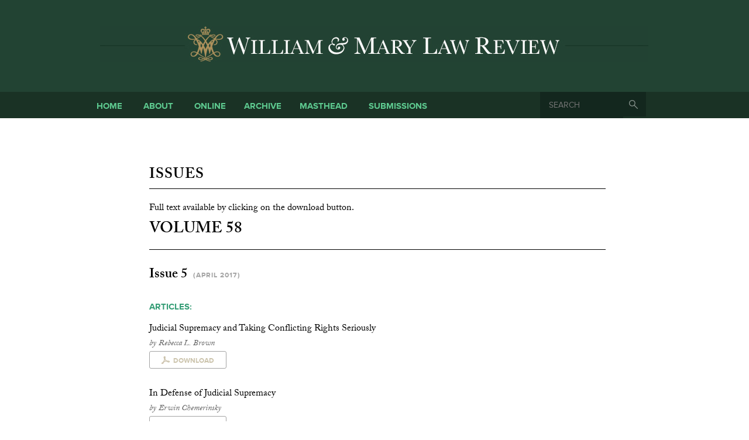

--- FILE ---
content_type: text/html; charset=utf-8
request_url: http://wmlawreview.org/issues/58/5/
body_size: 4497
content:
<!DOCTYPE html PUBLIC "-//W3C//DTD XHTML+RDFa 1.0//EN"
  "http://www.w3.org/MarkUp/DTD/xhtml-rdfa-1.dtd">
<html xmlns="http://www.w3.org/1999/xhtml" xml:lang="en" version="XHTML+RDFa 1.0" dir="ltr">

<head profile="http://www.w3.org/1999/xhtml/vocab">
  <meta http-equiv="Content-Type" content="text/html; charset=utf-8" />
<meta name="Generator" content="Drupal 7 (http://drupal.org)" />
<link rel="shortcut icon" href="https://wmlawreview.org/sites/default/files/favicon_0.ico" type="image/vnd.microsoft.icon" />
<meta property="og:image" content="http://wmlawreview.org/files/WMLR.jpg" />
<meta property="og:url" content="http://wmlawreview.org" />
<meta property="og:description" content="Since 1957, the William and Mary Law Review has published important scholarly work and has become one of the top general interest law journals in the country. Published six times per year—in October, November, February, March, April, and May—the Review has featured the work of noted scholars in all areas of the law. " />
<meta property="og:title" content="William &amp; Mary Law Review" />
  <title>Issues | William &amp; Mary Law Review</title>
  <style type="text/css" media="all">
@import url("https://wmlawreview.org/modules/system/system.base.css?rtdxlr");
@import url("https://wmlawreview.org/modules/system/system.menus.css?rtdxlr");
@import url("https://wmlawreview.org/modules/system/system.messages.css?rtdxlr");
@import url("https://wmlawreview.org/modules/system/system.theme.css?rtdxlr");
</style>
<style type="text/css" media="all">
@import url("https://wmlawreview.org/sites/all/modules/footnotes/footnotes.css?rtdxlr");
@import url("https://wmlawreview.org/modules/field/theme/field.css?rtdxlr");
@import url("https://wmlawreview.org/modules/node/node.css?rtdxlr");
@import url("https://wmlawreview.org/modules/search/search.css?rtdxlr");
@import url("https://wmlawreview.org/modules/user/user.css?rtdxlr");
@import url("https://wmlawreview.org/sites/all/modules/views/css/views.css?rtdxlr");
@import url("https://wmlawreview.org/sites/all/modules/caption_filter/caption-filter.css?rtdxlr");
@import url("https://wmlawreview.org/sites/all/modules/media/modules/media_wysiwyg/css/media_wysiwyg.base.css?rtdxlr");
</style>
<style type="text/css" media="all">
@import url("https://wmlawreview.org/sites/all/modules/ctools/css/ctools.css?rtdxlr");
@import url("https://wmlawreview.org/sites/all/modules/nice_menus/css/nice_menus.css?rtdxlr");
@import url("https://wmlawreview.org/sites/all/modules/nice_menus/css/nice_menus_default.css?rtdxlr");
</style>
<style type="text/css" media="screen">
@import url("https://wmlawreview.org/sites/all/themes/wmlr_new/wm.css?rtdxlr");
</style>
  <script type="text/javascript" src="https://wmlawreview.org/misc/jquery.js?v=1.4.4"></script>
<script type="text/javascript" src="https://wmlawreview.org/misc/jquery-extend-3.4.0.js?v=1.4.4"></script>
<script type="text/javascript" src="https://wmlawreview.org/misc/jquery-html-prefilter-3.5.0-backport.js?v=1.4.4"></script>
<script type="text/javascript" src="https://wmlawreview.org/misc/jquery.once.js?v=1.2"></script>
<script type="text/javascript" src="https://wmlawreview.org/misc/drupal.js?rtdxlr"></script>
<script type="text/javascript" src="https://wmlawreview.org/sites/all/modules/nice_menus/js/jquery.bgiframe.js?v=2.1"></script>
<script type="text/javascript" src="https://wmlawreview.org/sites/all/modules/nice_menus/js/jquery.hoverIntent.js?v=0.5"></script>
<script type="text/javascript" src="https://wmlawreview.org/sites/all/modules/nice_menus/js/superfish.js?v=1.4.8"></script>
<script type="text/javascript" src="https://wmlawreview.org/sites/all/modules/nice_menus/js/nice_menus.js?v=1.0"></script>
<script type="text/javascript" src="https://wmlawreview.org/sites/all/modules/caption_filter/js/caption-filter.js?rtdxlr"></script>
<script type="text/javascript" src="https://wmlawreview.org/sites/all/themes/wmlr_new/ddaccordion.js?rtdxlr"></script>
<script type="text/javascript">
<!--//--><![CDATA[//><!--
jQuery.extend(Drupal.settings, {"basePath":"\/","pathPrefix":"","setHasJsCookie":0,"ajaxPageState":{"theme":"wmlr_new","theme_token":"E7woZ_KAOQm6ZU59-uYUh0NWclwy8dbh9DAHd9hRRjY","js":{"misc\/jquery.js":1,"misc\/jquery-extend-3.4.0.js":1,"misc\/jquery-html-prefilter-3.5.0-backport.js":1,"misc\/jquery.once.js":1,"misc\/drupal.js":1,"sites\/all\/modules\/nice_menus\/js\/jquery.bgiframe.js":1,"sites\/all\/modules\/nice_menus\/js\/jquery.hoverIntent.js":1,"sites\/all\/modules\/nice_menus\/js\/superfish.js":1,"sites\/all\/modules\/nice_menus\/js\/nice_menus.js":1,"sites\/all\/modules\/caption_filter\/js\/caption-filter.js":1,"sites\/all\/themes\/wmlr_new\/ddaccordion.js":1},"css":{"modules\/system\/system.base.css":1,"modules\/system\/system.menus.css":1,"modules\/system\/system.messages.css":1,"modules\/system\/system.theme.css":1,"sites\/all\/modules\/footnotes\/footnotes.css":1,"modules\/field\/theme\/field.css":1,"modules\/node\/node.css":1,"modules\/search\/search.css":1,"modules\/user\/user.css":1,"sites\/all\/modules\/views\/css\/views.css":1,"sites\/all\/modules\/caption_filter\/caption-filter.css":1,"sites\/all\/modules\/media\/modules\/media_wysiwyg\/css\/media_wysiwyg.base.css":1,"sites\/all\/modules\/ctools\/css\/ctools.css":1,"sites\/all\/modules\/nice_menus\/css\/nice_menus.css":1,"sites\/all\/modules\/nice_menus\/css\/nice_menus_default.css":1,"sites\/all\/themes\/wmlr_new\/wm.css":1}},"nice_menus_options":{"delay":"800","speed":"fast"},"urlIsAjaxTrusted":{"\/issues\/58\/5\/":true}});
//--><!]]>
</script>
</head>
<body class="html not-front not-logged-in no-sidebars page-issues page-issues- page-issues-58 page-issues- page-issues-5" >
  <div id="skip-link">
    <a href="#main-content" class="element-invisible element-focusable">Skip to main content</a>
  </div>
    <script>	
	jQuery("document").ready(function($){
	
	var nav = $('#nav-wrapper');
	
	$(window).scroll(function () {
		if ($(this).scrollTop() > 136) {
			nav.addClass("f-nav");
		} else {
			nav.removeClass("f-nav");
		}
	});

});
</script>

<script src="//use.typekit.net/cgn8qik.js"></script>
<script>try{Typekit.load();}catch(e){}</script>
<!--[if IE ]>
	<link rel="stylesheet" type="text/css" href="/sites/all/themes/wmlr_new/ie.css" />
<![endif]-->
<div id="header-wrapper">
  <div id="header">
  <h1>William and Mary Law Review</h1>
  </div>
</div>
<div id="nav-wrapper">
  <div id="nav">
  <div class="region region-header">
    <div id="block-nice-menus-1" class="block block-nice-menus">

    <h2><span class="nice-menu-hide-title">Main menu</span></h2>
  
  <div class="content">
    <ul class="nice-menu nice-menu-down nice-menu-main-menu" id="nice-menu-1"><li class="menu-501 menu-path-issues-67 first odd "><a href="/issues/67" title="">Home</a></li>
<li class="menu-320 menuparent  menu-path-node-1  even "><a href="/about-the-law-review">About</a><ul><li class="menu-331 menu-path-node-12 first odd "><a href="/membership-information" title="">Membership Information</a></li>
<li class="menu-502 menuparent  menu-path-nolink  even last"><span title="" class="nolink">Contact</span><ul><li class="menu-438 menu-path-node-798 first odd "><a href="/contact">Contact WMLR</a></li>
<li class="menu-323 menu-path-node-4  even "><a href="/subscriptions">Subscriptions</a></li>
<li class="menu-327 menu-path-node-8  odd last"><a href="/reprint-requests">Reprint Requests</a></li>
</ul></li>
</ul></li>
<li class="menu-563 menu-path-online  odd "><a href="/online" title="">Online  </a></li>
<li class="menu-499 menuparent  menu-path-nolink  even "><span title="" class="nolink">Archive</span><ul><li class="menu-408 menu-path-node-796 first odd "><a href="/previous-issues">Print Archive</a></li>
<li class="menu-322 menu-path-node-3  even last"><a href="/symposia">Symposia</a></li>
</ul></li>
<li class="menu-500 menuparent  menu-path-nolink  odd "><span title="" class="nolink">Masthead</span><ul><li class="menu-324 menu-path-node-5 first odd "><a href="/masthead">Current Masthead</a></li>
<li class="menu-321 menu-path-node-2  even last"><a href="/history">Masthead Archive</a></li>
</ul></li>
<li class="menu-329 menu-path-node-10  even last"><a href="/submissions">Submissions</a></li>
</ul>
  </div>
</div>
  </div>
  <div class="region region-search">
    <div id="block-search-form" class="block block-search">

    
  <div class="content">
    <form action="/issues/58/5/" method="post" id="search-block-form" accept-charset="UTF-8"><div><div class="container-inline">
      <h2 class="element-invisible">Search form</h2>
    <div class="form-item form-type-textfield form-item-search-block-form">
  <label class="element-invisible" for="edit-search-block-form--2">Search </label>
 <input title="Enter the terms you wish to search for." placeholder="Search" type="text" id="edit-search-block-form--2" name="search_block_form" value="" size="15" maxlength="128" class="form-text" />
</div>
<div class="form-actions form-wrapper" id="edit-actions"><input type="submit" id="edit-submit" name="op" value="Search" class="form-submit" /></div><input type="hidden" name="form_build_id" value="form-1TeDS9fT2FmeC-Qp1Ahaafgv5gsuj9oySmmIDrKEdsA" />
<input type="hidden" name="form_id" value="search_block_form" />
</div>
</div></form>  </div>
</div>
  </div>
  </div>
</div>

<div id="container">
<div id="main-content">
      <div id="main">
        <h1 class="title">Issues</h1>              <div class="tabs-secondary"></div>
                      <div class="region region-content">
    <div id="block-system-main" class="block block-system">

    
  <div class="content">
    <div class="view view-issues view-id-issues view-display-id-page view-dom-id-e9066e22e57914fb2cf933fc65b2477b">
            <div class="view-header">
      <p>Full text available by clicking on the download button.</p>
    </div>
  
  
  
      <div class="view-content">
      <div class="view-grouping"><div class="view-grouping-header">Volume 58</div><div class="view-grouping-content"><div class="view-grouping"><div class="view-grouping-header">
<span class="issue-name">Issue 5</span><span class="issue-date"> (April 2017)</span>

</div><div class="view-grouping-content">  <h3>Articles:</h3>
  <div class="views-row views-row-1 views-row-odd views-row-first">
      
  <span class="views-field views-field-title">        <span class="field-content"><a href="/judicial-supremacy-and-taking-conflicting-rights-seriously">Judicial Supremacy and Taking Conflicting Rights Seriously</a></span>  </span>  
  <div class="views-field views-field-field-author">        <div class="field-content">Rebecca L. Brown</div>  </div>  
  <div class="views-field views-field-field-file">        <div class="field-content"><a href="https://wmlawreview.org/sites/default/files/Brown.pdf" target="new">Download</a></div>  </div>  </div>
  <div class="views-row views-row-2 views-row-even">
      
  <span class="views-field views-field-title">        <span class="field-content"><a href="/defense-judicial-supremacy">In Defense of Judicial Supremacy</a></span>  </span>  
  <div class="views-field views-field-field-author">        <div class="field-content">Erwin Chemerinsky</div>  </div>  
  <div class="views-field views-field-field-file">        <div class="field-content"><a href="https://wmlawreview.org/sites/default/files/Chemerinsky.pdf" target="new">Download</a></div>  </div>  </div>
  <div class="views-row views-row-3 views-row-odd">
      
  <span class="views-field views-field-title">        <span class="field-content"><a href="/why-congress-does-not-challenge-judicial-supremacy">Why Congress Does Not Challenge Judicial Supremacy</a></span>  </span>  
  <div class="views-field views-field-field-author">        <div class="field-content">Neal Devins</div>  </div>  
  <div class="views-field views-field-field-file">        <div class="field-content"><a href="https://wmlawreview.org/sites/default/files/Devins.pdf" target="new">Download</a></div>  </div>  </div>
  <div class="views-row views-row-4 views-row-even">
      
  <span class="views-field views-field-title">        <span class="field-content"><a href="/judicial-supremacy-revisited-independent-constitutional-authority-american-constitutional-law-and">Judicial Supremacy Revisited: Independent Constitutional Authority in American Constitutional Law and Practice</a></span>  </span>  
  <div class="views-field views-field-field-author">        <div class="field-content">Mark A. Graber</div>  </div>  
  <div class="views-field views-field-field-file">        <div class="field-content"><a href="https://wmlawreview.org/sites/default/files/Graber.pdf" target="new">Download</a></div>  </div>  </div>
  <div class="views-row views-row-5 views-row-odd">
      
  <span class="views-field views-field-title">        <span class="field-content"><a href="/soft-supremacy">Soft Supremacy</a></span>  </span>  
  <div class="views-field views-field-field-author">        <div class="field-content">Corinna Barrett Lain</div>  </div>  
  <div class="views-field views-field-field-file">        <div class="field-content"><a href="https://wmlawreview.org/sites/default/files/Lain.pdf" target="new">Download</a></div>  </div>  </div>
  <div class="views-row views-row-6 views-row-even">
      
  <span class="views-field views-field-title">        <span class="field-content"><a href="/annoying-constitution-implications-allocation-interpretive-authority">The Annoying Constitution: Implications for the Allocation of Interpretive Authority</a></span>  </span>  
  <div class="views-field views-field-field-author">        <div class="field-content">Frederick Schauer</div>  </div>  
  <div class="views-field views-field-field-file">        <div class="field-content"><a href="https://wmlawreview.org/sites/default/files/Schauer_0.pdf" target="new">Download</a></div>  </div>  </div>
  <div class="views-row views-row-7 views-row-odd">
      
  <span class="views-field views-field-title">        <span class="field-content"><a href="/judicial-departmentalism-introduction">Judicial Departmentalism: An Introduction</a></span>  </span>  
  <div class="views-field views-field-field-author">        <div class="field-content">Kevin C. Walsh</div>  </div>  
  <div class="views-field views-field-field-file">        <div class="field-content"><a href="https://wmlawreview.org/sites/default/files/Walsh.pdf" target="new">Download</a></div>  </div>  </div>
  <div class="views-row views-row-8 views-row-even views-row-last">
      
  <span class="views-field views-field-title">        <span class="field-content"><a href="/much-ado-about-nothing-signing-statements-vetoes-and-presidential-constitutional-interpretation">Much Ado About Nothing: Signing Statements, Vetoes, and Presidential Constitutional Interpretation</a></span>  </span>  
  <div class="views-field views-field-field-author">        <div class="field-content">Keith E. Whittington</div>  </div>  
  <div class="views-field views-field-field-file">        <div class="field-content"><a href="https://wmlawreview.org/sites/default/files/Whittington.pdf" target="new">Download</a></div>  </div>  </div>
</div></div></div></div>    </div>
  
  
  
  
  
  
</div>  </div>
</div>
  </div>
      </div>
</div>

</div>

<div id="footer">
<div id="footer-content">
<a href="#container" id="back-top">Back to top</a>
<div id="footer-left">
<ul>
	<li><strong>Mailing Address:  </strong></li>
	<li>William &amp; Mary Law Review</li>
	<li>Attn:  Journal Administrator</li>
	<li>William &amp; Mary Law School</li>
	<li>P.O. Box 8795</li>
	<li>Williamsburg, VA 23187-8795</li>
</ul>
</div>
<div id="footer-right">
<ul>
	<li><a href="https://twitter.com/wmlawschool" target="new" id="twitter">Twitter</a></li>
	<li>Telephone:  757-221-3860</li>
	<li>Fax:  757-221-3137</li>
	<li>Email:  <a href="mailto:lawreview@email.wm.edu">lawreview@email.wm.edu</a></li>
	<li><a href="http://www.wm.edu" target="new" id="wm-site">www.wm.edu</a></li>
</ul>
</div>
<div id="footer-bottom">
<p>
Copyright &copy; 2016 William &amp; Mary Law Review.  All rights reserved.
</p>
<p>
Website Design by <a href="http://3bicycles.com" target="new">3 Bicycles Creative</a>
</p>
</div>
</div>

</div>
<!-- Google tag (gtag.js) -->
<script async src="https://www.googletagmanager.com/gtag/js?id=G-697TPBCX4D"></script>
<script>
  window.dataLayer = window.dataLayer || [];
  function gtag(){dataLayer.push(arguments);}
  gtag('js', new Date());
  gtag('config', 'G-697TPBCX4D');
</script>  </body>
<script>'undefined'=== typeof _trfq || (window._trfq = []);'undefined'=== typeof _trfd && (window._trfd=[]),_trfd.push({'tccl.baseHost':'secureserver.net'},{'ap':'cpsh-oh'},{'server':'p3plzcpnl507153'},{'dcenter':'p3'},{'cp_id':'10016337'},{'cp_cl':'8'}) // Monitoring performance to make your website faster. If you want to opt-out, please contact web hosting support.</script><script src='https://img1.wsimg.com/traffic-assets/js/tccl.min.js'></script></html>


--- FILE ---
content_type: text/css
request_url: https://wmlawreview.org/sites/all/themes/wmlr_new/wm.css?rtdxlr
body_size: 2506
content:
body,div,dl,dt,dd,ul,ol,li,h1,h2,h3,h4,h5,h6,pre,form,fieldset,input,p,blockquote,th,td, .item-list ul li {
	margin: 0;
	padding: 0;
}
table {
	border-collapse: collapse;
	border-spacing: 0;
}
fieldset,img {
	border: 0;
}
img {
	border-style: none;
}
address,caption,cite,code,dfn,em,strong,th,var {
	font-style: normal;
	font-weight: normal;
}
ol,ul {
	list-style: none;
}
caption,th {
	text-align: left;
}
h1,h2,h3,h4,h5,h6 {
	font-size: 100%;
}
q:before,q:after {
	content: '';
}
a:link {
color: #5DC98F;
	text-decoration: none;
}
a:visited {
color: #5DC98F;
	text-decoration: none;
}
a:hover {
color: #5DC98F;
	text-decoration: underline;
}
a:active {
color: #5DC98F;
	text-decoration: none;
}

tbody {
	border-top: none;
}

p,h1,h2,h3,h4,h5,h6 {
margin-top: 12px;
}

strong, b {
font-weight: bold;
}

em, i {
font-style: italic;
}

.node-form  .standard {
clear: none;
}


body {
font-family: "adobe-caslon-pro", serif;
text-align: center;
color: #000;
}

#header-wrapper {
background: #224333;
width: 100%;
height: 157px;
z-index: 2;
}

#nav-wrapper {
background-color: #1A3225;
height: 45px;
top: 157px
     width: 100%;
     z-index: 999999;

}

.f-nav{ z-index: 9999; position: fixed; left: 0; top: 0; width: 100%;} /* this make our menu fixed top */


#container, #header, #footer-content, #nav {
width: 945px;
position: relative;
margin: 0px auto;
text-align: left;
}

#main-content {
padding-top: 65px;
z-index: 1;
}

#main {
margin-left: 87px;
width: 780px;
font-size: 16px;
}

h1 {
font-weight: 600;
font-size: 25px;
text-transform: uppercase;
letter-spacing: 1px;
border-bottom: 1px solid black;
margin-bottom: 20px;
}

h2 {
font-size: 20px;
font-weight: 700;
}

h2 em {
font-weight: bold;
font-style: italic;
}

#header h1 {
width: 937px;
height: 149px;
background: url(images/logo.jpg) center no-repeat;
text-indent: -99999em;
margin-left: 3px;
border: 0px;
margin-bottom: 0px;
margin-top: 0px;
}

#nav {
font-family: "proxima-nova", sans-serif;
text-transform: uppercase;
font-weight: 700;
font-size: 15px;
}


#block-nice-menus-1 h2 {
display: none;
}

#block-nice-menus-1 ul {
margin-left: -8px;
}

#block-nice-menus-1 ul li a, #block-nice-menus-1 ul li span.nolink {
color: #5DC98F;
padding-right: 5px;
}

#block-nice-menus-1 ul li a.active, #block-nice-menus-1 ul li.active-trail span.nolink,
#block-nice-menus-1 ul li a:hover, #block-nice-menus-1 ul li.active-trail span:hover {
color: white;
}

#block-nice-menus-1 ul li ul li a.active {
color: #5DC98F;
}

#block-nice-menus-1 ul li ul li a.active {
color: white;
}

#block-nice-menus-1 ul li span.nolink{
cursor: pointer;
}

#block-nice-menus-1 ul li a:hover {
text-decoration: none;
}

#nav ul {
margin-top: 10px;
}


#nav ul span.nolink {
margin-top: 5px;
display: block;
}


#nav ul li {
list-style: none;
margin-right: 26px;
background: none;
border: none;
}

#nav ul li ul {
background: #1A3225;
margin-top: 10px;
margin-top: 8px;
border: none;
padding: 18px;
margin-left: -20px;
margin-top: -2px;
}

#nav ul li ul li {
margin-top: 0px;
margin-right: 27px;
text-transform: none;
}


#block-search-form {
position: absolute;
margin-left: 755px;
margin-top: 0px;
}

#block-search-form input.form-text {
border: 0px;
background: #13271E;
color: #A4ADA8;
height: 45px;
font-size: 14px;
text-transform: uppercase;
font-family: "proxima-nova", sans-serif;
padding-left: 15px;
width: 127px;
outline: none;
}

#block-search-form input.form-text:focus {
outline: none;
}


#block-search-form .form-submit {
background: #13271E url(images/search.jpg) no-repeat 50%;
float: right;
border: 0px;
width: 42px;
height: 42px;
margin-top: -45px; !important
position: absolute;
margin-left: 142px; !important
cursor: pointer;
text-indent: -9999em;


margin-top: 0px;
margin-left: -3px;


}


#footer {
background: #eeeeee url(images/footer-logo.jpg) no-repeat 50% 62px;
width: 100%;
height: 340px;
margin-top: 120px;
color: #9B9B9B;
font-family: "proxima-nova", sans-serif;
font-size: 15px;
line-height: 23px;
}

#footer a {
color: #9B9B9B;
}

#footer-bottom {
clear: both;
font-size: 10px;
text-align: right;
padding-top: 20px;
border-top: 1px solid #c6c6c6;
}

#footer-bottom p {
margin-top: -10px;
}

#footer #footer-bottom a {
color: #5FB08F;
}


#back-top {
position: absolute;
margin-top: -50px;
margin-left: 900px;
display: block;
width: 50px;
height: 50px;
border: 2px solid #eeeeee;
-webkit-border-top-left-radius: 10px;
-webkit-border-top-right-radius: 10px;
-moz-border-radius-topleft: 10px;
-moz-border-radius-topright: 10px;
border-top-left-radius: 10px;
border-top-right-radius: 10px;
background: url(images/back-top.jpg) no-repeat 50%;
text-indent: -9999em;
}


#footer-left {
width: 300px;
float: left;
border-right: 1px solid #c6c6c6;
height: 145px;
margin-top: 70px;
margin-bottom: 60px;
}

#footer-left strong {
text-transform: uppercase;
letter-spacing: 1px;
}

#footer-right {
width: 300px;
float: right;
border-left: 1px solid #c6c6c6;
height: 145px;
margin-top: 70px;
text-align: right;
}

#twitter {
width: 24px;
height: 19px;
display: inline-block;
background: url(images/twitter.jpg) no-repeat;
font-size: 1px;
margin-bottom: 10px;
}

#wm-site {
padding-right: 10px;
background: url(images/double-point.jpg) no-repeat center right;
}

.front h1.title, .front .view-issues .view-header {
display: none;
}

.view-issues .view-grouping-header{
font-size: 27px;
font-weight: 600;
text-transform: uppercase;
padding-bottom: 10px;
border: 0px;
}

.view-issues .view-grouping-content .view-grouping-header{
border-top: 1px solid black;
margin-bottom: 0px;
padding-top: 20px;
}


.view-issues .issue-name{
font-size: 23px;
font-weight: 600;
padding-top: 30px;
text-transform: capitalize;
}

.view-issues .issue-date{
color: #a4a4a4;
font-size: 12px;
margin-left: 5px;
font-family: "proxima-nova", sans-serif;
letter-spacing: 1px;
}

.view-issues h3, .node-type-online h3{
font-family: "proxima-nova", sans-serif;
color: #359D76;
text-transform: uppercase;
font-size: 15px;
margin-bottom: 15px;
}


.view-issues .views-field-title a, .view-issues .views-field-field-subtitle a{
color: black;
}

.view-issues .views-field-field-subtitle {
margin-left: -3px;
}

.view-issues .views-field-field-author {
font-style: italic;
color: #5e5e5e;
font-size: 14px;
}

.view-issues .views-field-field-author:before {
content: 'by';
float: left;
margin-right: 4px;
}

.view-issues .views-field-field-file a, a.download-link, .view-online .views-field-field-file a {
display: block;
-webkit-border-radius: 3px;
-moz-border-radius: 3px;
border-radius: 3px;
border: 1px solid #a4a4a4;
width: 90px;
font-family: "proxima-nova", sans-serif;
background: url(images/adobe.jpg) no-repeat 20px 50%;
text-transform: uppercase;
color: #CCC4AD;
font-size: 12px;
padding-left: 40px;
padding-top: 8px;
padding-bottom: 5px;
font-weight: bold;
margin-bottom: 30px;
}

.page-node-796 h1 {
border-bottom: 0px;
}


#node-796 h2 a {
color: black;
}

#node-796 h2.expandable {
height: 50px;
padding-bottom: 30px;
border-top: 1px solid black;
     margin-top: 0px;
     padding-bottom: 50px;
clear: left;
}

h2.expandable:before {
content: '+';
display: inline-block;
margin-right: 50px;
font-size: 20px;
background: #EAE2D1;
width: 20px;
height: 20px;
-webkit-border-radius: 50%;
-moz-border-radius: 50%;
border-radius: 50%;
margin-right: 40px;
float: left;
margin-top: 40px;
margin-left: 20px;
  margin-right: 10px;
text-align: center;
line-height: 23px;
}

h2.expandable.openheader:before {
content: '-';
}

.categoryitems a {
color: black;
}

.categoryitems {
margin-left: 60px;
margin-top: -40px;
margin-bottom: 40px;  
}

.categoryitems li {
line-height: 20px;
}


#block-views-news-block {
float: right;
width: 280px;
margin-right: -70px;
}

.front .view-issues {
width: 600px;
margin-left: -87px;
}

#block-views-news-block h2{
font-family: "proxima-nova", sans-serif;
color: #CCC4AD;
text-transform: uppercase;
letter-spacing: 1px;
font-size: 17px;
}

.view-news .views-row {
margin-top: 30px;
}

.view-news .views-field-created {
font-family: "proxima-nova", sans-serif;
color: #a4a4a4;
font-size: 13px;
}

.view-news .views-field-title a {
font-family: "proxima-nova", sans-serif;
color: #5e5e5e;
font-weight: bold;
display: block;
margin-top: 5px;
}

.view-news .views-field-body {
color: #5e5e5e;
margin-top: -10px;
line-height: 22px;
}

.front .view-news .view-footer a {
display: block;
-webkit-border-radius: 3px;
-moz-border-radius: 3px;
border-radius: 3px;
border: 1px solid #a4a4a4;
width: 110px;
font-family: "proxima-nova", sans-serif;
background: url(images/pointer.jpg) no-repeat 95px 60%;
color: #CCC4AD;
font-size: 13px;
padding-top: 8px;
padding-bottom: 5px;
font-weight: bold;
margin-bottom: 30px;
padding-left: 20px;
}


#localnav {
float: left;
width: 150px;
margin-left: -150px;
font-size: 12px;
}


#contact-side {
float: right;
padding: 20px;
line-height: 18px;
}


#webform-client-form-798 input, #webform-client-form-798 textarea{
width: 350px;
}

#webform-client-form-798 input#edit-submit {
width: 100px;
padding: 5px;
}

#contact-main {
line-height: 18px;
}

#webform-client-form-798 label {
font-weight: normal;
}




#submissions {
margin-top: 30px;
margin-bottom: 30px;
padding: 20px;
padding-left: 60px;
}

#submissions h2 {
font-style: italic;
font-weight: bold;
}

#submissions_left {
float: left;
border-right: 1px solid black;
padding-right: 80px;
margin-top: 10px;
padding-bottom: 10px;
}

#submissions_right {
padding-left: 350px;
padding-top: 10px;

}


.search-info {
display: none;
}

#intro_text {
float: none;
margin-right: 0px;
margin-top: 0px;
font-style: italic;
}

#sitemap a{
text-decoration: none;
}

#sitemap ul li, #indent ul li {
margin-left: 20px;
}

.profile {
clear: none;
}

#blog h3, #blog h4 {
display: inline;
padding-right: 5px;
font-weight: normal;
font-style: italic;
color: #777;

}

#webform-client-form-798 .form-textarea-wrapper {
width: 350px;
}

.node .file-icon {
display: none; 
}

.node .field-name-field-file-page .field-label {
display: none;
}

a.see-footnote {
font-family: "proxima-nova", sans-serif;
font-size: 10px;
font-weight: bold;
}

.see-footnote:target,
.footnotes .footnote:target {
background: none;
}
.see-footnote:target {
border: none;
}

.footnote {
margin-top: 30px;
line-height: 18px;
padding-top: 80px;
}

.footnotes .footnote-label {
  position: relative;
margin-right: 5px;
}

ul.footnotes li {
  margin-left: 0em;
}


div.caption-inner {
border: 0px;
padding: 0px;
background: none;
  text-align: left;
font-family: "proxima-nova", sans-serif;
font-size: 12px;
color: #90908E;
}

div.caption-left {
  float: left;
  margin: 0px 10px 10px 0;
}

div.caption-right {
  float: right;
  margin: 0px 0 10px 10px;
}

.node-type-online .download-link{
float: right;
}

.byline {
display: block;
margin: -10px 0px -10px 0px;
}

.node-type-online .content p {
margin-bottom: 20px;
}

.view-online h3{
font-family: "proxima-nova", sans-serif;
color: #359D76;
text-transform: uppercase;
font-size: 15px;
margin-bottom: 15px;
}


.view-online .views-row {
margin-top: 30px;
}

.view-online .views-field-title a {
color: black;
text-decoration: underline;
}

.view-online .views-field-created {
font-family: "proxima-nova", sans-serif;
text-transform: uppercase;
font-size: 15px;
color: #90908E;
margin: 0px 0px 3px 0px;
}

.view-online .views-field-field-author {
font-style: italic;
}

.node-type-online #block-system-main .content {
width: 70%;
width: 100%;
}

.node-type-online #block-system-main .content ul.footnotes {
width: 20%;
position: absolute;
  top: 200px;
right: 0px;
  border: none;
}

p.caps:first-line, span.caps {
font-variant: small-caps;
}

[id^="_ftn"]:target::before, [id^="foot_"]:target::before {
     content: "";
     display: block;
     height: 70px;
}

[id^="_ftnref"]:target::before {
     content: "";
     display: inline-block;
     height: 70px;
}



a {
outline: none;
}

p.blockquote {
  margin-top: 10px;
  margin-bottom: 10px;
  margin-left: 50px;
  padding-left: 15px;
  border-left: 3px solid #ccc;
}


